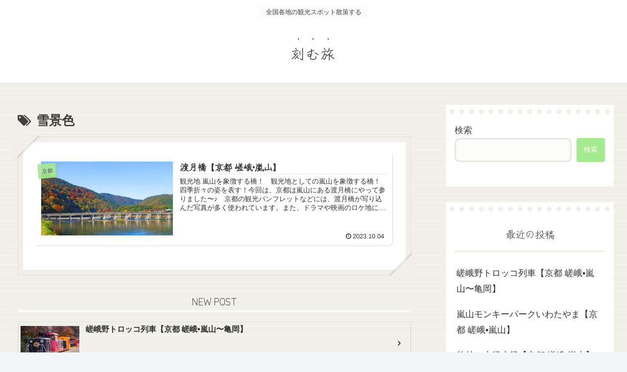

--- FILE ---
content_type: text/html; charset=utf-8
request_url: https://www.google.com/recaptcha/api2/aframe
body_size: 267
content:
<!DOCTYPE HTML><html><head><meta http-equiv="content-type" content="text/html; charset=UTF-8"></head><body><script nonce="tz6iFkLAGrYwA8QEu1yCKg">/** Anti-fraud and anti-abuse applications only. See google.com/recaptcha */ try{var clients={'sodar':'https://pagead2.googlesyndication.com/pagead/sodar?'};window.addEventListener("message",function(a){try{if(a.source===window.parent){var b=JSON.parse(a.data);var c=clients[b['id']];if(c){var d=document.createElement('img');d.src=c+b['params']+'&rc='+(localStorage.getItem("rc::a")?sessionStorage.getItem("rc::b"):"");window.document.body.appendChild(d);sessionStorage.setItem("rc::e",parseInt(sessionStorage.getItem("rc::e")||0)+1);localStorage.setItem("rc::h",'1769862904301');}}}catch(b){}});window.parent.postMessage("_grecaptcha_ready", "*");}catch(b){}</script></body></html>